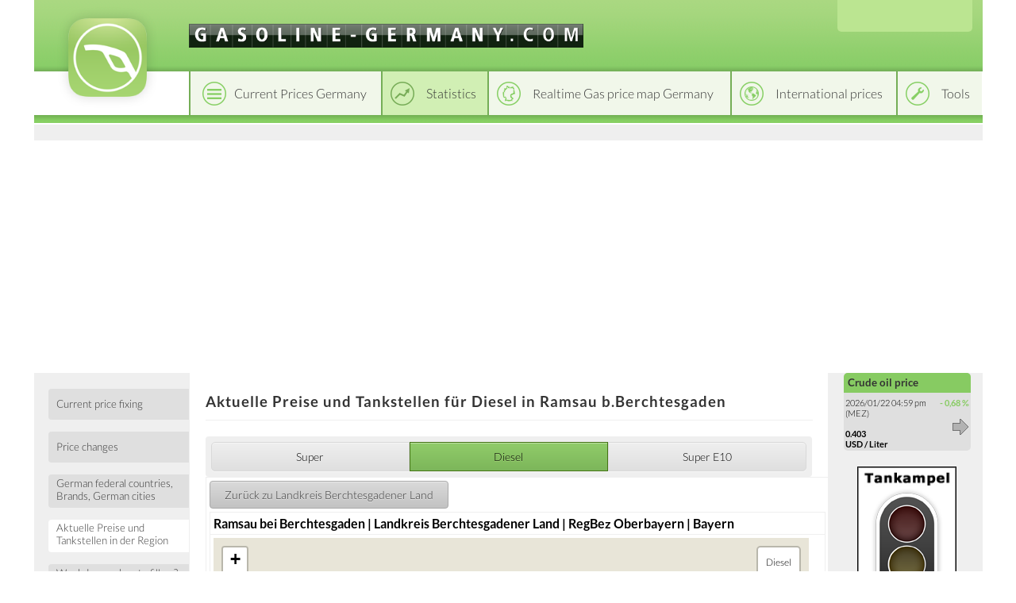

--- FILE ---
content_type: text/html; charset=iso-8859-2
request_url: https://gasoline-germany.com/bpmap-callback.php?lat_min=47.59985494034842&lat_max=47.62010761849545&lng_min=12.851171493530275&lng_max=12.915544509887697&action=getTankstellen
body_size: 32
content:
{"diesel":[{"lat":"47.606794","lng":"12.904283","preis":"1.659","marke":"BK","strasse":"Im Tal","hausnr":"24","offen":true,"autobahn":null,"richtung":null}],"super":[{"lat":"47.606794","lng":"12.904283","preis":"1.749","marke":"BK","strasse":"Im Tal","hausnr":"24","offen":true,"autobahn":null,"richtung":null}],"e10":[{"lat":"47.606794","lng":"12.904283","preis":"1.689","marke":"BK","strasse":"Im Tal","hausnr":"24","offen":true,"autobahn":null,"richtung":null}]}

--- FILE ---
content_type: text/html; charset=utf-8
request_url: https://www.google.com/recaptcha/api2/aframe
body_size: 265
content:
<!DOCTYPE HTML><html><head><meta http-equiv="content-type" content="text/html; charset=UTF-8"></head><body><script nonce="K_anwII-Jh-PvePW4r20aA">/** Anti-fraud and anti-abuse applications only. See google.com/recaptcha */ try{var clients={'sodar':'https://pagead2.googlesyndication.com/pagead/sodar?'};window.addEventListener("message",function(a){try{if(a.source===window.parent){var b=JSON.parse(a.data);var c=clients[b['id']];if(c){var d=document.createElement('img');d.src=c+b['params']+'&rc='+(localStorage.getItem("rc::a")?sessionStorage.getItem("rc::b"):"");window.document.body.appendChild(d);sessionStorage.setItem("rc::e",parseInt(sessionStorage.getItem("rc::e")||0)+1);localStorage.setItem("rc::h",'1769099109140');}}}catch(b){}});window.parent.postMessage("_grecaptcha_ready", "*");}catch(b){}</script></body></html>

--- FILE ---
content_type: text/css
request_url: https://static.benzinpreis.de/tpl_css/preise-deutschland.min.css?t=1
body_size: 1090
content:
.tabletd1{width:50px;padding:10px;border-bottom:6px solid #efefef;border-right:1px solid #efefef;font-size:16px;font-family Lato-Bold;color:#333;background-color:#fff}.tabletd2{width:489px;border-bottom:6px solid #efefef;border-right:1px solid #efefef;background:#FFF;padding:10px}.tabletd3{width:120px;text-align:center;border-bottom:6px solid #efefef;padding:10px 10px 10px 10px;color:#98cb68;font-size:35px;background:#FFF}td.tabletd2 table tr td{width:220px}a.maps-tooltip,a.maps-tooltip-mobile{display:block;width:79px;height:30px;padding-top:45px;background:url('/gfx/mapsButton.png');background-repeat:no-repeat;background-position:0 0}a.maps-tooltip-mobile{font-size:1rem!important}a.maps-gemeinden-tooltip{display:block;width:40px;height:40px;background:url('/gfx/mapsButtonGemeinden.png');background-repeat:no-repeat;background-position:0 0;background-size:40px;40px}.innentd1{padding:3px;font-size:22px}.innentd2{padding:3px;font-size:14px}.innentd3{padding:3px}.aktualisieren{background-color:white}.hr{border-bottom:1px solid black}#problem3table td{padding-bottom:3px;padding-top:3px}#problem3table{width:410px}#problem3table input{width:205px}#problem1table td{padding-bottom:3px;padding-top:3px;width:300px}.error{color:red;font-weight:bold}.hide{display:none}#gmap-layer{position:absolute;z-index:100;left:0;top:0;width:400px;height:400px;border:1px solid black;background-color:white}#gmap-layer-data{width:100%;height:376px}#gmap-layer-close{text-align:right;font-size:12px;padding:4px}span.last-digit{font-size:21px;vertical-align:10px}#problem ul li{list-style-type:none;border-bottom:3px solid #efefef}#problem ul li a{display:block;background:#fff;height:25px;line-height:25px;padding:5px;text-decoration:underline}#problem ul li a:hover{text-decoration:none}div.location-error{padding-bottom:12px;color:#ff0105;font-weight:bold}div.autobahn-info{display:block;width:100%}img.autobahn-sign{width:40px}span.autobahn-direction{display:inline-block;line-height:24px;height:24px;vertical-align:top}span.autobahn-direction img{height:12px;line-height:24px}div.autobahn-info-m{display:block;width:100%}img.autobahn-sign-m{width:32px}span.autobahn-direction-m{display:inline-block;line-height:18px;height:18px;vertical-align:top}span.autobahn-direction-m img{height:10px;line-height:18px}.tabletdtop-a{background-color:#fff;padding:10px 10px 10px 10px;width:100%}.tabletdtop-b{background-color:#fff;border-bottom:1px solid #efefef;padding:0 10px 10px 10px;width:100%}.list-svg-icon{-webkit-mask-size:contain;mask-size:contain;-webkit-mask-position:center;mask-position:center;-webkit-mask-repeat:no-repeat;mask-repeat:no-repeat}.list-mobile-buttons{margin-top:12px;display:flex;justify-content:flex-end;gap:10px}.list-mobile-button{display:inline-flex;justify-content:flex-end}.list-mobile-button-content{background:#efefef;border-radius:3px;padding:6px;max-width:80px;display:flex}.list-mobile-button span{padding-left:3px;display:inline-block;align-self:center}.list-svg-icon.pin{display:inline-block;height:20px;width:20px;background-color:#4b4b4b;-webkit-mask-image:url("https://static.benzinpreis.de/tpl_img/svgs/icons/pin-alt.svg");mask-image:url("https://static.benzinpreis.de/tpl_img/svgs/icons/pin-alt.svg")}.list-svg-icon.flag{display:inline-block;height:20px;width:20px;background-color:#4b4b4b;-webkit-mask-image:url("https://static.benzinpreis.de/tpl_img/svgs/icons/white-flag.svg");mask-image:url("https://static.benzinpreis.de/tpl_img/svgs/icons/white-flag.svg")}.list-svg-icon.arrow-down{display:inline-block;height:20px;width:20px;background-color:#4b4b4b;-webkit-mask-image:url("https://static.benzinpreis.de/tpl_img/svgs/icons/nav-arrow-down.svg");mask-image:url("https://static.benzinpreis.de/tpl_img/svgs/icons/nav-arrow-down.svg")}.list-svg-icon.euro{display:inline-block;height:20px;width:20px;background-color:#4b4b4b;-webkit-mask-image:url("https://static.benzinpreis.de/tpl_img/svgs/icons/euro.svg");mask-image:url("https://static.benzinpreis.de/tpl_img/svgs/icons/euro.svg")}.list-svg-icon.sort-down{display:inline-block;height:20px;width:20px;background-color:#4b4b4b;-webkit-mask-image:url("https://static.benzinpreis.de/tpl_img/svgs/icons/sort-down.svg");mask-image:url("https://static.benzinpreis.de/tpl_img/svgs/icons/sort-down.svg")}.list-svg-icon.sort-up{display:inline-block;height:20px;width:20px;background-color:#4b4b4b;-webkit-mask-image:url("https://static.benzinpreis.de/tpl_img/svgs/icons/sort-up.svg");mask-image:url("https://static.benzinpreis.de/tpl_img/svgs/icons/sort-up.svg")}.list-svg-icon.map{display:inline-block;height:20px;width:20px;background-color:#4b4b4b;-webkit-mask-image:url("https://static.benzinpreis.de/tpl_img/svgs/icons/map.svg");mask-image:url("https://static.benzinpreis.de/tpl_img/svgs/icons/map.svg")}.td-mobile-collapse{background:#fafafa}.td-mobile-collapse>.mobile-collapse-content{overflow:hidden;height:0}.td-mobile-collapse.active>.mobile-collapse-content{overflow:visible;height:auto}.collapse-indicator{width:100%;text-align:center}.td-mobile-collapse.active>.collapse-indicator{display:none}